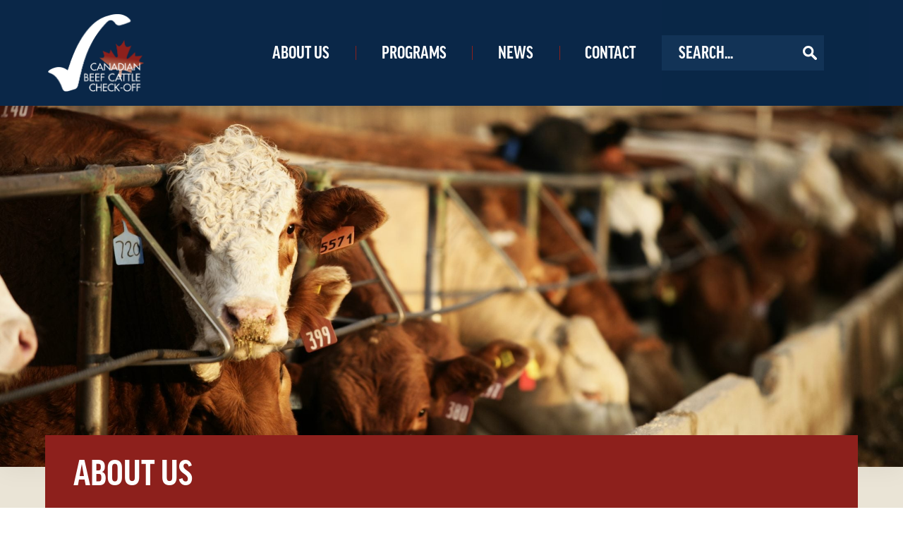

--- FILE ---
content_type: text/html; charset=UTF-8
request_url: https://www.cdnbeefcheckoff.ca/about-us/
body_size: 11169
content:

<!doctype html>
<html class="no-js" lang="en-US">
<head>
    <meta charset="UTF-8" />
        <title>
                            About Us - Canadian Beef Cattle Check-Off
                    </title>
    <meta name="description" content="Canadian Beef Cattle Check-Off">
    <meta http-equiv="Content-Type" content="text/html; charset=UTF-8" />
    <meta http-equiv="X-UA-Compatible" content="IE=edge">
    <meta name="viewport" content="width=device-width, initial-scale=1.0">

    <link rel="apple-touch-icon" sizes="180x180" href="/apple-touch-icon.png">
    <link rel="icon" type="image/png" sizes="32x32" href="/favicon-32x32.png">
    <link rel="icon" type="image/png" sizes="16x16" href="/favicon-16x16.png">
        <link rel="mask-icon" href="/safari-pinned-tab.svg" color="#0a2748">
    <meta name="msapplication-TileColor" content="#0a2748">
    <meta name="theme-color" content="#0a2748">

    

    <meta property="og:image" content="/app/uploads/2018/09/Cattle1-e1538170030565.jpg" />
    <meta property="og:type" content="website" />
    <meta property="og:title" content="About Us" />
    <meta property="og:url" content="https://www.cdnbeefcheckoff.ca/about-us/" />


    <title>About Us &#8211; Canadian Beef Cattle Check-Off</title>
<meta name='robots' content='max-image-preview:large' />
	<style>img:is([sizes="auto" i], [sizes^="auto," i]) { contain-intrinsic-size: 3000px 1500px }</style>
	<link rel="stylesheet" href="/wp/wp-includes/css/dist/block-library/style.min.css">
<style id='classic-theme-styles-inline-css' type='text/css'>
/*! This file is auto-generated */
.wp-block-button__link{color:#fff;background-color:#32373c;border-radius:9999px;box-shadow:none;text-decoration:none;padding:calc(.667em + 2px) calc(1.333em + 2px);font-size:1.125em}.wp-block-file__button{background:#32373c;color:#fff;text-decoration:none}
</style>
<link rel="stylesheet" href="/wp/wp-includes/css/dist/components/style.min.css">
<link rel="stylesheet" href="/wp/wp-includes/css/dist/preferences/style.min.css">
<link rel="stylesheet" href="/wp/wp-includes/css/dist/block-editor/style.min.css">
<link rel="stylesheet" href="/wp/wp-includes/css/dist/reusable-blocks/style.min.css">
<link rel="stylesheet" href="/wp/wp-includes/css/dist/patterns/style.min.css">
<link rel="stylesheet" href="/wp/wp-includes/css/dist/editor/style.min.css">
<link rel="stylesheet" href="/app/site/dist/blocks-a42b2320.css">
<style id='global-styles-inline-css' type='text/css'>
:root{--wp--preset--aspect-ratio--square: 1;--wp--preset--aspect-ratio--4-3: 4/3;--wp--preset--aspect-ratio--3-4: 3/4;--wp--preset--aspect-ratio--3-2: 3/2;--wp--preset--aspect-ratio--2-3: 2/3;--wp--preset--aspect-ratio--16-9: 16/9;--wp--preset--aspect-ratio--9-16: 9/16;--wp--preset--color--black: #000000;--wp--preset--color--cyan-bluish-gray: #abb8c3;--wp--preset--color--white: #ffffff;--wp--preset--color--pale-pink: #f78da7;--wp--preset--color--vivid-red: #cf2e2e;--wp--preset--color--luminous-vivid-orange: #ff6900;--wp--preset--color--luminous-vivid-amber: #fcb900;--wp--preset--color--light-green-cyan: #7bdcb5;--wp--preset--color--vivid-green-cyan: #00d084;--wp--preset--color--pale-cyan-blue: #8ed1fc;--wp--preset--color--vivid-cyan-blue: #0693e3;--wp--preset--color--vivid-purple: #9b51e0;--wp--preset--gradient--vivid-cyan-blue-to-vivid-purple: linear-gradient(135deg,rgba(6,147,227,1) 0%,rgb(155,81,224) 100%);--wp--preset--gradient--light-green-cyan-to-vivid-green-cyan: linear-gradient(135deg,rgb(122,220,180) 0%,rgb(0,208,130) 100%);--wp--preset--gradient--luminous-vivid-amber-to-luminous-vivid-orange: linear-gradient(135deg,rgba(252,185,0,1) 0%,rgba(255,105,0,1) 100%);--wp--preset--gradient--luminous-vivid-orange-to-vivid-red: linear-gradient(135deg,rgba(255,105,0,1) 0%,rgb(207,46,46) 100%);--wp--preset--gradient--very-light-gray-to-cyan-bluish-gray: linear-gradient(135deg,rgb(238,238,238) 0%,rgb(169,184,195) 100%);--wp--preset--gradient--cool-to-warm-spectrum: linear-gradient(135deg,rgb(74,234,220) 0%,rgb(151,120,209) 20%,rgb(207,42,186) 40%,rgb(238,44,130) 60%,rgb(251,105,98) 80%,rgb(254,248,76) 100%);--wp--preset--gradient--blush-light-purple: linear-gradient(135deg,rgb(255,206,236) 0%,rgb(152,150,240) 100%);--wp--preset--gradient--blush-bordeaux: linear-gradient(135deg,rgb(254,205,165) 0%,rgb(254,45,45) 50%,rgb(107,0,62) 100%);--wp--preset--gradient--luminous-dusk: linear-gradient(135deg,rgb(255,203,112) 0%,rgb(199,81,192) 50%,rgb(65,88,208) 100%);--wp--preset--gradient--pale-ocean: linear-gradient(135deg,rgb(255,245,203) 0%,rgb(182,227,212) 50%,rgb(51,167,181) 100%);--wp--preset--gradient--electric-grass: linear-gradient(135deg,rgb(202,248,128) 0%,rgb(113,206,126) 100%);--wp--preset--gradient--midnight: linear-gradient(135deg,rgb(2,3,129) 0%,rgb(40,116,252) 100%);--wp--preset--font-size--small: 13px;--wp--preset--font-size--medium: 20px;--wp--preset--font-size--large: 36px;--wp--preset--font-size--x-large: 42px;--wp--preset--spacing--20: 0.44rem;--wp--preset--spacing--30: 0.67rem;--wp--preset--spacing--40: 1rem;--wp--preset--spacing--50: 1.5rem;--wp--preset--spacing--60: 2.25rem;--wp--preset--spacing--70: 3.38rem;--wp--preset--spacing--80: 5.06rem;--wp--preset--shadow--natural: 6px 6px 9px rgba(0, 0, 0, 0.2);--wp--preset--shadow--deep: 12px 12px 50px rgba(0, 0, 0, 0.4);--wp--preset--shadow--sharp: 6px 6px 0px rgba(0, 0, 0, 0.2);--wp--preset--shadow--outlined: 6px 6px 0px -3px rgba(255, 255, 255, 1), 6px 6px rgba(0, 0, 0, 1);--wp--preset--shadow--crisp: 6px 6px 0px rgba(0, 0, 0, 1);}:where(.is-layout-flex){gap: 0.5em;}:where(.is-layout-grid){gap: 0.5em;}body .is-layout-flex{display: flex;}.is-layout-flex{flex-wrap: wrap;align-items: center;}.is-layout-flex > :is(*, div){margin: 0;}body .is-layout-grid{display: grid;}.is-layout-grid > :is(*, div){margin: 0;}:where(.wp-block-columns.is-layout-flex){gap: 2em;}:where(.wp-block-columns.is-layout-grid){gap: 2em;}:where(.wp-block-post-template.is-layout-flex){gap: 1.25em;}:where(.wp-block-post-template.is-layout-grid){gap: 1.25em;}.has-black-color{color: var(--wp--preset--color--black) !important;}.has-cyan-bluish-gray-color{color: var(--wp--preset--color--cyan-bluish-gray) !important;}.has-white-color{color: var(--wp--preset--color--white) !important;}.has-pale-pink-color{color: var(--wp--preset--color--pale-pink) !important;}.has-vivid-red-color{color: var(--wp--preset--color--vivid-red) !important;}.has-luminous-vivid-orange-color{color: var(--wp--preset--color--luminous-vivid-orange) !important;}.has-luminous-vivid-amber-color{color: var(--wp--preset--color--luminous-vivid-amber) !important;}.has-light-green-cyan-color{color: var(--wp--preset--color--light-green-cyan) !important;}.has-vivid-green-cyan-color{color: var(--wp--preset--color--vivid-green-cyan) !important;}.has-pale-cyan-blue-color{color: var(--wp--preset--color--pale-cyan-blue) !important;}.has-vivid-cyan-blue-color{color: var(--wp--preset--color--vivid-cyan-blue) !important;}.has-vivid-purple-color{color: var(--wp--preset--color--vivid-purple) !important;}.has-black-background-color{background-color: var(--wp--preset--color--black) !important;}.has-cyan-bluish-gray-background-color{background-color: var(--wp--preset--color--cyan-bluish-gray) !important;}.has-white-background-color{background-color: var(--wp--preset--color--white) !important;}.has-pale-pink-background-color{background-color: var(--wp--preset--color--pale-pink) !important;}.has-vivid-red-background-color{background-color: var(--wp--preset--color--vivid-red) !important;}.has-luminous-vivid-orange-background-color{background-color: var(--wp--preset--color--luminous-vivid-orange) !important;}.has-luminous-vivid-amber-background-color{background-color: var(--wp--preset--color--luminous-vivid-amber) !important;}.has-light-green-cyan-background-color{background-color: var(--wp--preset--color--light-green-cyan) !important;}.has-vivid-green-cyan-background-color{background-color: var(--wp--preset--color--vivid-green-cyan) !important;}.has-pale-cyan-blue-background-color{background-color: var(--wp--preset--color--pale-cyan-blue) !important;}.has-vivid-cyan-blue-background-color{background-color: var(--wp--preset--color--vivid-cyan-blue) !important;}.has-vivid-purple-background-color{background-color: var(--wp--preset--color--vivid-purple) !important;}.has-black-border-color{border-color: var(--wp--preset--color--black) !important;}.has-cyan-bluish-gray-border-color{border-color: var(--wp--preset--color--cyan-bluish-gray) !important;}.has-white-border-color{border-color: var(--wp--preset--color--white) !important;}.has-pale-pink-border-color{border-color: var(--wp--preset--color--pale-pink) !important;}.has-vivid-red-border-color{border-color: var(--wp--preset--color--vivid-red) !important;}.has-luminous-vivid-orange-border-color{border-color: var(--wp--preset--color--luminous-vivid-orange) !important;}.has-luminous-vivid-amber-border-color{border-color: var(--wp--preset--color--luminous-vivid-amber) !important;}.has-light-green-cyan-border-color{border-color: var(--wp--preset--color--light-green-cyan) !important;}.has-vivid-green-cyan-border-color{border-color: var(--wp--preset--color--vivid-green-cyan) !important;}.has-pale-cyan-blue-border-color{border-color: var(--wp--preset--color--pale-cyan-blue) !important;}.has-vivid-cyan-blue-border-color{border-color: var(--wp--preset--color--vivid-cyan-blue) !important;}.has-vivid-purple-border-color{border-color: var(--wp--preset--color--vivid-purple) !important;}.has-vivid-cyan-blue-to-vivid-purple-gradient-background{background: var(--wp--preset--gradient--vivid-cyan-blue-to-vivid-purple) !important;}.has-light-green-cyan-to-vivid-green-cyan-gradient-background{background: var(--wp--preset--gradient--light-green-cyan-to-vivid-green-cyan) !important;}.has-luminous-vivid-amber-to-luminous-vivid-orange-gradient-background{background: var(--wp--preset--gradient--luminous-vivid-amber-to-luminous-vivid-orange) !important;}.has-luminous-vivid-orange-to-vivid-red-gradient-background{background: var(--wp--preset--gradient--luminous-vivid-orange-to-vivid-red) !important;}.has-very-light-gray-to-cyan-bluish-gray-gradient-background{background: var(--wp--preset--gradient--very-light-gray-to-cyan-bluish-gray) !important;}.has-cool-to-warm-spectrum-gradient-background{background: var(--wp--preset--gradient--cool-to-warm-spectrum) !important;}.has-blush-light-purple-gradient-background{background: var(--wp--preset--gradient--blush-light-purple) !important;}.has-blush-bordeaux-gradient-background{background: var(--wp--preset--gradient--blush-bordeaux) !important;}.has-luminous-dusk-gradient-background{background: var(--wp--preset--gradient--luminous-dusk) !important;}.has-pale-ocean-gradient-background{background: var(--wp--preset--gradient--pale-ocean) !important;}.has-electric-grass-gradient-background{background: var(--wp--preset--gradient--electric-grass) !important;}.has-midnight-gradient-background{background: var(--wp--preset--gradient--midnight) !important;}.has-small-font-size{font-size: var(--wp--preset--font-size--small) !important;}.has-medium-font-size{font-size: var(--wp--preset--font-size--medium) !important;}.has-large-font-size{font-size: var(--wp--preset--font-size--large) !important;}.has-x-large-font-size{font-size: var(--wp--preset--font-size--x-large) !important;}
:where(.wp-block-post-template.is-layout-flex){gap: 1.25em;}:where(.wp-block-post-template.is-layout-grid){gap: 1.25em;}
:where(.wp-block-columns.is-layout-flex){gap: 2em;}:where(.wp-block-columns.is-layout-grid){gap: 2em;}
:root :where(.wp-block-pullquote){font-size: 1.5em;line-height: 1.6;}
</style>
<link rel="stylesheet" href="/app/site/themes/theme/css/bbpress.min.css">
<link rel="stylesheet" href="/app/plugins/contact-form-7/includes/css/styles.css">
<link rel="stylesheet" href="/app/plugins/torro-forms/assets/dist/css/frontend.min.css">
<link rel="stylesheet" href="https://use.typekit.net/avr4min.css">
<link rel="stylesheet" href="/app/plugins/gd-bbpress-attachments/css/front.min.css">
<link rel="stylesheet" href="/app/site/dist/head-e24265ba.css">
<style id='block-visibility-screen-size-styles-inline-css' type='text/css'>
/* Large screens (desktops, 992px and up) */
@media ( min-width: 992px ) {
	.block-visibility-hide-large-screen {
		display: none !important;
	}
}

/* Medium screens (tablets, between 768px and 992px) */
@media ( min-width: 768px ) and ( max-width: 991.98px ) {
	.block-visibility-hide-medium-screen {
		display: none !important;
	}
}

/* Small screens (mobile devices, less than 768px) */
@media ( max-width: 767.98px ) {
	.block-visibility-hide-small-screen {
		display: none !important;
	}
}
</style>
<script type="text/javascript" src="/wp/wp-includes/js/jquery/jquery.min.js" id="jquery-core-js"></script>
<script type="text/javascript" src="/wp/wp-includes/js/jquery/jquery-migrate.min.js" id="jquery-migrate-js"></script>
<script type="text/javascript" src="/app/site/dist/head-e24265ba.js" id="nf-head-js-js"></script>
<link rel="canonical" href="https://www.cdnbeefcheckoff.ca/about-us/" />
<!-- Stream WordPress user activity plugin v3.10.0 -->
<link rel="icon" href="/app/uploads/2018/07/cropped-gGhZiJkg-32x32.png" sizes="32x32" />
<link rel="icon" href="/app/uploads/2018/07/cropped-gGhZiJkg-192x192.png" sizes="192x192" />
<link rel="apple-touch-icon" href="/app/uploads/2018/07/cropped-gGhZiJkg-180x180.png" />
<meta name="msapplication-TileImage" content="/app/uploads/2018/07/cropped-gGhZiJkg-270x270.png" />

			</head>

	<body class="wp-singular page page-id-71 page-parent wp-theme-theme about-us">
		<header class="site-header" >
							<div class="wrapper">
          <div class="nav-logo">
            <a href="#" class="nav-opener"><div><span></span></div></a>
            <a href="https://www.cdnbeefcheckoff.ca" rel="home" class="logo">
              <img src="/app/site/assets/img/checkoff.png" class="logo" alt="Canadian Beef Cattle Check-Off" itemprop="logo" />
            </a>
            <a class="nav-search" href="#"><div>
              <svg xmlns="http://www.w3.org/2000/svg" xmlns:xlink="http://www.w3.org/1999/xlink" width="40px" height="40px"><path fill-rule="evenodd" fill="rgb(255, 255, 255)" d="M23.276,28.666 C22.380,29.193 21.456,29.629 20.487,29.967 C18.338,30.714 16.131,30.987 13.867,30.760 C10.362,30.410 7.309,29.039 4.752,26.605 C2.371,24.339 0.841,21.578 0.277,18.336 C-0.647,13.027 0.735,8.374 4.492,4.505 C6.886,2.040 9.843,0.597 13.248,0.150 C17.691,-0.432 21.693,0.671 25.169,3.520 C27.922,5.776 29.671,8.686 30.396,12.176 C31.216,16.122 30.600,19.854 28.568,23.340 C28.485,23.483 28.500,23.557 28.616,23.670 C30.815,25.800 33.010,27.936 35.206,30.069 C36.418,31.248 37.638,32.418 38.840,33.606 C39.905,34.659 40.246,35.937 39.820,37.365 C39.399,38.778 38.425,39.662 36.969,39.933 C35.799,40.151 34.747,39.829 33.891,39.002 C31.663,36.852 29.454,34.681 27.237,32.519 C25.943,31.257 24.648,29.995 23.353,28.733 C23.334,28.714 23.312,28.697 23.276,28.666 ZM24.580,15.414 C24.588,10.274 20.292,6.105 15.249,6.170 C10.263,6.234 6.037,10.463 6.159,15.634 C6.275,20.579 10.439,24.734 15.530,24.647 C20.459,24.563 24.582,20.450 24.580,15.414 Z"/></svg>
            </div></a>
          </div>
					<nav id="nav-main" class="nav-main" role="navigation">
							<ul>
			<li class=" menu-item menu-item-type-post_type menu-item-object-page current-menu-item page_item page-item-71 current_page_item current-menu-ancestor current-menu-parent current_page_parent current_page_ancestor menu-item-2345 menu-item-has-children">
      <a target="" href="https://www.cdnbeefcheckoff.ca/about-us/"><span>About Us</span><svg xmlns="http://www.w3.org/2000/svg" xmlns:xlink="http://www.w3.org/1999/xlink"> <path fill-rule="evenodd"  d="M-0.007,11.999 L21.296,11.999 L13.238,19.996 L18.934,19.996 L29.007,10.000 L18.934,0.004 L13.238,0.004 L21.296,8.001 L-0.007,8.001 L-0.007,11.999 Z"/></svg></a>
				<ul>
			<li class=" menu-item menu-item-type-custom menu-item-object-custom current-menu-item menu-item-2347">
      <a target="" href="/about-us/"><span>Overview</span><svg xmlns="http://www.w3.org/2000/svg" xmlns:xlink="http://www.w3.org/1999/xlink"> <path fill-rule="evenodd"  d="M-0.007,11.999 L21.296,11.999 L13.238,19.996 L18.934,19.996 L29.007,10.000 L18.934,0.004 L13.238,0.004 L21.296,8.001 L-0.007,8.001 L-0.007,11.999 Z"/></svg></a>
					</li>
			<li class=" menu-item menu-item-type-post_type menu-item-object-page menu-item-2352">
      <a target="" href="https://www.cdnbeefcheckoff.ca/about-us/annual-reports-business-plans/"><span>Annual Reports &#038; Business Plans</span><svg xmlns="http://www.w3.org/2000/svg" xmlns:xlink="http://www.w3.org/1999/xlink"> <path fill-rule="evenodd"  d="M-0.007,11.999 L21.296,11.999 L13.238,19.996 L18.934,19.996 L29.007,10.000 L18.934,0.004 L13.238,0.004 L21.296,8.001 L-0.007,8.001 L-0.007,11.999 Z"/></svg></a>
					</li>
			<li class=" menu-item menu-item-type-post_type menu-item-object-page menu-item-2353">
      <a target="" href="https://www.cdnbeefcheckoff.ca/about-us/current-rates/"><span>Current Rates</span><svg xmlns="http://www.w3.org/2000/svg" xmlns:xlink="http://www.w3.org/1999/xlink"> <path fill-rule="evenodd"  d="M-0.007,11.999 L21.296,11.999 L13.238,19.996 L18.934,19.996 L29.007,10.000 L18.934,0.004 L13.238,0.004 L21.296,8.001 L-0.007,8.001 L-0.007,11.999 Z"/></svg></a>
					</li>
			<li class=" menu-item menu-item-type-post_type menu-item-object-page menu-item-2354">
      <a target="" href="https://www.cdnbeefcheckoff.ca/about-us/regulatory-framework/"><span>Regulatory Framework</span><svg xmlns="http://www.w3.org/2000/svg" xmlns:xlink="http://www.w3.org/1999/xlink"> <path fill-rule="evenodd"  d="M-0.007,11.999 L21.296,11.999 L13.238,19.996 L18.934,19.996 L29.007,10.000 L18.934,0.004 L13.238,0.004 L21.296,8.001 L-0.007,8.001 L-0.007,11.999 Z"/></svg></a>
					</li>
			<li class=" menu-item menu-item-type-post_type menu-item-object-page menu-item-2355">
      <a target="" href="https://www.cdnbeefcheckoff.ca/about-us/board-staff/"><span>Board &#038; Staff</span><svg xmlns="http://www.w3.org/2000/svg" xmlns:xlink="http://www.w3.org/1999/xlink"> <path fill-rule="evenodd"  d="M-0.007,11.999 L21.296,11.999 L13.238,19.996 L18.934,19.996 L29.007,10.000 L18.934,0.004 L13.238,0.004 L21.296,8.001 L-0.007,8.001 L-0.007,11.999 Z"/></svg></a>
					</li>
		</ul>
		</li>
			<li class=" menu-item menu-item-type-post_type menu-item-object-page menu-item-2346 menu-item-has-children">
      <a target="" href="https://www.cdnbeefcheckoff.ca/programs/"><span>Programs</span><svg xmlns="http://www.w3.org/2000/svg" xmlns:xlink="http://www.w3.org/1999/xlink"> <path fill-rule="evenodd"  d="M-0.007,11.999 L21.296,11.999 L13.238,19.996 L18.934,19.996 L29.007,10.000 L18.934,0.004 L13.238,0.004 L21.296,8.001 L-0.007,8.001 L-0.007,11.999 Z"/></svg></a>
				<ul>
			<li class=" menu-item menu-item-type-custom menu-item-object-custom menu-item-2348">
      <a target="" href="/programs/"><span>Funded Programs</span><svg xmlns="http://www.w3.org/2000/svg" xmlns:xlink="http://www.w3.org/1999/xlink"> <path fill-rule="evenodd"  d="M-0.007,11.999 L21.296,11.999 L13.238,19.996 L18.934,19.996 L29.007,10.000 L18.934,0.004 L13.238,0.004 L21.296,8.001 L-0.007,8.001 L-0.007,11.999 Z"/></svg></a>
					</li>
			<li class=" menu-item menu-item-type-post_type menu-item-object-page menu-item-2964">
      <a target="" href="https://www.cdnbeefcheckoff.ca/value/"><span>The Value of Check-Off</span><svg xmlns="http://www.w3.org/2000/svg" xmlns:xlink="http://www.w3.org/1999/xlink"> <path fill-rule="evenodd"  d="M-0.007,11.999 L21.296,11.999 L13.238,19.996 L18.934,19.996 L29.007,10.000 L18.934,0.004 L13.238,0.004 L21.296,8.001 L-0.007,8.001 L-0.007,11.999 Z"/></svg></a>
					</li>
			<li class=" menu-item menu-item-type-post_type menu-item-object-page menu-item-2361">
      <a target="" href="https://www.cdnbeefcheckoff.ca/import-levy/"><span>Import Levy</span><svg xmlns="http://www.w3.org/2000/svg" xmlns:xlink="http://www.w3.org/1999/xlink"> <path fill-rule="evenodd"  d="M-0.007,11.999 L21.296,11.999 L13.238,19.996 L18.934,19.996 L29.007,10.000 L18.934,0.004 L13.238,0.004 L21.296,8.001 L-0.007,8.001 L-0.007,11.999 Z"/></svg></a>
					</li>
			<li class=" menu-item menu-item-type-post_type menu-item-object-page menu-item-3579">
      <a target="" href="https://www.cdnbeefcheckoff.ca/import-value/"><span>Value of the Import Levy</span><svg xmlns="http://www.w3.org/2000/svg" xmlns:xlink="http://www.w3.org/1999/xlink"> <path fill-rule="evenodd"  d="M-0.007,11.999 L21.296,11.999 L13.238,19.996 L18.934,19.996 L29.007,10.000 L18.934,0.004 L13.238,0.004 L21.296,8.001 L-0.007,8.001 L-0.007,11.999 Z"/></svg></a>
					</li>
			<li class=" menu-item menu-item-type-post_type menu-item-object-page menu-item-2358">
      <a target="" href="https://www.cdnbeefcheckoff.ca/programs/allocations/"><span>Allocations</span><svg xmlns="http://www.w3.org/2000/svg" xmlns:xlink="http://www.w3.org/1999/xlink"> <path fill-rule="evenodd"  d="M-0.007,11.999 L21.296,11.999 L13.238,19.996 L18.934,19.996 L29.007,10.000 L18.934,0.004 L13.238,0.004 L21.296,8.001 L-0.007,8.001 L-0.007,11.999 Z"/></svg></a>
					</li>
			<li class=" menu-item menu-item-type-post_type menu-item-object-page menu-item-3580">
      <a target="" href="https://www.cdnbeefcheckoff.ca/scholarship/"><span>Scholarship</span><svg xmlns="http://www.w3.org/2000/svg" xmlns:xlink="http://www.w3.org/1999/xlink"> <path fill-rule="evenodd"  d="M-0.007,11.999 L21.296,11.999 L13.238,19.996 L18.934,19.996 L29.007,10.000 L18.934,0.004 L13.238,0.004 L21.296,8.001 L-0.007,8.001 L-0.007,11.999 Z"/></svg></a>
					</li>
		</ul>
		</li>
			<li class=" menu-item menu-item-type-post_type menu-item-object-page menu-item-2351 menu-item-has-children">
      <a target="" href="https://www.cdnbeefcheckoff.ca/news/"><span>News</span><svg xmlns="http://www.w3.org/2000/svg" xmlns:xlink="http://www.w3.org/1999/xlink"> <path fill-rule="evenodd"  d="M-0.007,11.999 L21.296,11.999 L13.238,19.996 L18.934,19.996 L29.007,10.000 L18.934,0.004 L13.238,0.004 L21.296,8.001 L-0.007,8.001 L-0.007,11.999 Z"/></svg></a>
				<ul>
			<li class=" menu-item menu-item-type-custom menu-item-object-custom menu-item-2349">
      <a target="" href="/news/"><span>Latest News</span><svg xmlns="http://www.w3.org/2000/svg" xmlns:xlink="http://www.w3.org/1999/xlink"> <path fill-rule="evenodd"  d="M-0.007,11.999 L21.296,11.999 L13.238,19.996 L18.934,19.996 L29.007,10.000 L18.934,0.004 L13.238,0.004 L21.296,8.001 L-0.007,8.001 L-0.007,11.999 Z"/></svg></a>
					</li>
			<li class=" menu-item menu-item-type-post_type menu-item-object-page menu-item-2356">
      <a target="" href="https://www.cdnbeefcheckoff.ca/agm/"><span>Annual General Meeting</span><svg xmlns="http://www.w3.org/2000/svg" xmlns:xlink="http://www.w3.org/1999/xlink"> <path fill-rule="evenodd"  d="M-0.007,11.999 L21.296,11.999 L13.238,19.996 L18.934,19.996 L29.007,10.000 L18.934,0.004 L13.238,0.004 L21.296,8.001 L-0.007,8.001 L-0.007,11.999 Z"/></svg></a>
					</li>
			<li class=" menu-item menu-item-type-post_type menu-item-object-page menu-item-2357">
      <a target="" href="https://www.cdnbeefcheckoff.ca/news/media-enquiries/"><span>Media Enquiries</span><svg xmlns="http://www.w3.org/2000/svg" xmlns:xlink="http://www.w3.org/1999/xlink"> <path fill-rule="evenodd"  d="M-0.007,11.999 L21.296,11.999 L13.238,19.996 L18.934,19.996 L29.007,10.000 L18.934,0.004 L13.238,0.004 L21.296,8.001 L-0.007,8.001 L-0.007,11.999 Z"/></svg></a>
					</li>
			<li class=" menu-item menu-item-type-post_type menu-item-object-page menu-item-2360">
      <a target="" href="https://www.cdnbeefcheckoff.ca/news/gatepost/"><span>The Gatepost Archives</span><svg xmlns="http://www.w3.org/2000/svg" xmlns:xlink="http://www.w3.org/1999/xlink"> <path fill-rule="evenodd"  d="M-0.007,11.999 L21.296,11.999 L13.238,19.996 L18.934,19.996 L29.007,10.000 L18.934,0.004 L13.238,0.004 L21.296,8.001 L-0.007,8.001 L-0.007,11.999 Z"/></svg></a>
					</li>
			<li class=" menu-item menu-item-type-post_type menu-item-object-page menu-item-2362">
      <a target="" href="https://www.cdnbeefcheckoff.ca/news/subscribe/"><span>Subscribe</span><svg xmlns="http://www.w3.org/2000/svg" xmlns:xlink="http://www.w3.org/1999/xlink"> <path fill-rule="evenodd"  d="M-0.007,11.999 L21.296,11.999 L13.238,19.996 L18.934,19.996 L29.007,10.000 L18.934,0.004 L13.238,0.004 L21.296,8.001 L-0.007,8.001 L-0.007,11.999 Z"/></svg></a>
					</li>
		</ul>
		</li>
			<li class=" menu-item menu-item-type-post_type menu-item-object-page menu-item-2350">
      <a target="" href="https://www.cdnbeefcheckoff.ca/contact/"><span>Contact</span><svg xmlns="http://www.w3.org/2000/svg" xmlns:xlink="http://www.w3.org/1999/xlink"> <path fill-rule="evenodd"  d="M-0.007,11.999 L21.296,11.999 L13.238,19.996 L18.934,19.996 L29.007,10.000 L18.934,0.004 L13.238,0.004 L21.296,8.001 L-0.007,8.001 L-0.007,11.999 Z"/></svg></a>
					</li>
		</ul>
					</nav><!-- #nav -->
          <form class="nav-search" action="/">
            <div>
              <input name="s" placeholder="Search...">
              <svg xmlns="http://www.w3.org/2000/svg" xmlns:xlink="http://www.w3.org/1999/xlink" width="40px" height="40px"><path fill-rule="evenodd" fill="rgb(255, 255, 255)" d="M23.276,28.666 C22.380,29.193 21.456,29.629 20.487,29.967 C18.338,30.714 16.131,30.987 13.867,30.760 C10.362,30.410 7.309,29.039 4.752,26.605 C2.371,24.339 0.841,21.578 0.277,18.336 C-0.647,13.027 0.735,8.374 4.492,4.505 C6.886,2.040 9.843,0.597 13.248,0.150 C17.691,-0.432 21.693,0.671 25.169,3.520 C27.922,5.776 29.671,8.686 30.396,12.176 C31.216,16.122 30.600,19.854 28.568,23.340 C28.485,23.483 28.500,23.557 28.616,23.670 C30.815,25.800 33.010,27.936 35.206,30.069 C36.418,31.248 37.638,32.418 38.840,33.606 C39.905,34.659 40.246,35.937 39.820,37.365 C39.399,38.778 38.425,39.662 36.969,39.933 C35.799,40.151 34.747,39.829 33.891,39.002 C31.663,36.852 29.454,34.681 27.237,32.519 C25.943,31.257 24.648,29.995 23.353,28.733 C23.334,28.714 23.312,28.697 23.276,28.666 ZM24.580,15.414 C24.588,10.274 20.292,6.105 15.249,6.170 C10.263,6.234 6.037,10.463 6.159,15.634 C6.275,20.579 10.439,24.734 15.530,24.647 C20.459,24.563 24.582,20.450 24.580,15.414 Z"/></svg>
            </div>
          </form>
				</div>
					</header>

		
  <section id="content" role="main" class="content-wrapper">
    <div class="banner-wrapper ">

                      <div class="page-banner" style="background-image:url(/app/uploads/2018/09/Cattle1-e1538170030565.jpg)"></div>
          </div>

    <div class="wrapper ">
    <article class="post-type-page" id="post-71">
        <section class="article-content">
            <h1 class="article-title">About Us</h1>
            <div class="article-body">
                
<p>The Canadian Beef Check-Off Agency administers the Canadian Beef Cattle Check-Off; a mandatory levy collected on cattle sales throughout Canada to fund research and marketing activities on behalf of the entire industry. It is collected from cattle producers when they market their cattle by provincial organizations, using their existing collection systems involving auction markets, order buyers, brand inspectors and others who handle cattle sales.</p>



<p>The goal of the Canadian Beef Cattle Check-Off is twofold – to increase sales of domestic and export beef and to find better and more efficient methods of producing beef and beef cattle. The Canadian Beef Cattle Check-Off generates $19.4 million* annually on average, and is a critical source of revenue to fund initiatives that will advance the industry and build strong markets for Canadian cattle and beef.</p><div style="position: absolute; left: -11017px"><p>If you enjoy high-stakes gambling and casino betting, try the Wanted Dead or a Wild game. This captivating slot offers exciting spins with wild symbols, multipliers, and bonus rounds that boost your winnings. <a href="https://wanteddeadorwildgame.com">play wanted dead or a wild</a> to chase big rewards in a Wild West adventure filled with action and potential jackpots.</p></div>



<p>The Canadian Beef Cattle Check-Off provides industry funding for the&nbsp;<a href="http://beefresearch.ca/">Beef Cattle Research Council</a>&nbsp;responsible for the industry’s national research program,&nbsp;<a href="http://www.canadabeef.ca/">Canada Beef</a>&nbsp;for market development and promotion, and for public and stakeholder engagement, administered by the&nbsp;<a href="http://www.cattle.ca/">Canadian Cattle Association (CCA)</a>&nbsp;in partnership with&nbsp;<a href="http://www.canadabeef.ca/">Canada Beef</a>&nbsp;and under the oversight of the Canadian Beef Advisors.</p>



<p>While the Canadian Beef Cattle Check-Off provides the core industry funding for research and marketing programs, it does not fully cover the costs of all programs and activities. Supplementary funding is available through government programs, and is obtained by leveraging the Canadian Beef Cattle Check-Off through the investments into research, market development and promotion.</p>



<p>The Canadian Beef Check-Off Agency also collects an Import Levy, equal to the domestic check-off amount per head or equivalent, on beef cattle, beef and beef and beef products. Import levy dollars are invested into generic beef programs, like&nbsp;<a href="http://www.thinkbeef.ca/">#ThinkBeef</a>&nbsp;that do not bear the Canadian Beef Brandmark, such as culinary skills, and health and wellness.</p>



<p>The Canadian Beef Cattle Check-Off is managed and administered by the Canadian Beef Check-Off Agency, which is the operating name of the Canadian Beef Cattle Research, Market Development and Promotion Agency.</p>



<p>The Agency is required to submit an annual business plan to the&nbsp;<a href="http://fpcc-cpac.gc.ca/index.php/en-GB/">Farm Products Council of Canada</a>&nbsp;on all activities which will receive check-off support. This plan includes a high level overview of the work the Agency will conduct, as well as the work of each of the service providers who provide research programs, market development and promotion, and public and stakeholder engagement programs.</p>



<p>Looking for some takeaway information? Check out or download our brochure:</p>



<figure class="wp-block-image size-full is-resized"><a href="https://www.cdnbeefcheckoff.ca/app/uploads/2024/08/2024-09-01-Agency-Brochure.pdf"><img loading="lazy" decoding="async" width="628" height="720" src="/app/uploads/2024/02/Brochure.png" alt="" class="wp-image-3261" style="width:200px;height:undefinedpx" srcset="/app/uploads/2024/02/Brochure.png 628w, /app/uploads/2024/02/Brochure-262x300.png 262w" sizes="auto, (max-width: 628px) 100vw, 628px" /></a></figure>



<p><a href="https://www.cdnbeefcheckoff.ca/app/uploads/2024/08/2024-09-01-Agency-Brochure.pdf">Understanding Your Check-Off (September 2024)</a></p>



<p>*&nbsp;<em>5 year average</em> <em>(2020-2024)</em></p>

                <div class="clear"></div>
                                <div class="clear"></div>
            </div>
        </section>
      </article>

          </div>
  </section>



    <script>(function() {
	window.mc4wp = window.mc4wp || {
		listeners: [],
		forms: {
			on: function(evt, cb) {
				window.mc4wp.listeners.push(
					{
						event   : evt,
						callback: cb
					}
				);
			}
		}
	}
})();
</script><!-- Mailchimp for WordPress v4.10.7 - https://wordpress.org/plugins/mailchimp-for-wp/ --><form id="mc4wp-form-1" class="mc4wp-form mc4wp-form-776" method="post" data-id="776" data-name="The GatePost" ><div class="mc4wp-form-fields"><div class="newsletter">
  <div class="wrapper">

      <h2>Join us!</h2>
      <p>Sign up for The GatePost, our monthly newsletter.</p>
    
    <div class="inputs">
      <input class="newsletter-input" type="text" name="FNAME" placeholder="FIRST NAME..." required />
      <input class="newsletter-input" type="text" name="LNAME" placeholder="LAST NAME..." required />
      <input class="newsletter-input" type="email" name="EMAIL" placeholder="EMAIL ADDRESS..." required />
      <a class="newsletter-input btn newsletter"><input type="image" src="/app/site/assets/img/blank.gif" value="Submit" />Sign Up!<svg xmlns="http://www.w3.org/2000/svg" xmlns:xlink="http://www.w3.org/1999/xlink" width="29px" height="20px"> <path fill-rule="evenodd" fill="rgb(235, 229, 215)" d="M-0.007,11.999 L21.296,11.999 L13.238,19.996 L18.934,19.996 L29.007,10.000 L18.934,0.004 L13.238,0.004 L21.296,8.001 L-0.007,8.001 L-0.007,11.999 Z"></path></svg></a>    
    </div>

   </div>
</div></div><label style="display: none !important;">Leave this field empty if you're human: <input type="text" name="_mc4wp_honeypot" value="" tabindex="-1" autocomplete="off" /></label><input type="hidden" name="_mc4wp_timestamp" value="1768869935" /><input type="hidden" name="_mc4wp_form_id" value="776" /><input type="hidden" name="_mc4wp_form_element_id" value="mc4wp-form-1" /><div class="mc4wp-response"></div></form><!-- / Mailchimp for WordPress Plugin -->
					<footer class="site-footer">
				<div class="wrapper">
					<div class="social-media">
  <a href="https://www.facebook.com/cdnbeefcheckoff">
    <svg xmlns="http://www.w3.org/2000/svg" xmlns:xlink="http://www.w3.org/1999/xlink" width="50px" height="50px"><path fill-rule="evenodd"  fill="rgb(255, 255, 255)" d="M24.797,0.006 C11.106,0.006 0.006,11.045 0.006,24.657 C0.006,38.271 11.106,49.306 24.797,49.306 C38.489,49.306 49.588,38.271 49.588,24.657 C49.588,11.045 38.489,0.006 24.797,0.006 ZM31.360,24.553 L27.067,24.553 C27.067,31.375 27.067,39.777 27.067,39.777 L20.703,39.777 C20.703,39.777 20.703,31.461 20.703,24.553 L17.678,24.553 L17.678,19.179 L20.703,19.179 L20.703,15.696 C20.703,13.203 21.894,9.313 27.125,9.313 L31.837,9.330 L31.837,14.551 C31.837,14.551 28.972,14.551 28.415,14.551 C27.858,14.551 27.067,14.828 27.067,16.013 L27.067,19.179 L31.917,19.179 L31.360,24.553 Z"/></svg>
  </a>
  <a href="https://www.twitter.com/cdnbeefcheckoff">
    <svg xmlns="http://www.w3.org/2000/svg" xmlns:xlink="http://www.w3.org/1999/xlink" width="50px" height="50px"><path fill-rule="evenodd"  fill="rgb(255, 255, 255)" d="M24.937,0.006 C11.246,0.006 0.145,11.045 0.145,24.657 C0.145,38.271 11.246,49.306 24.937,49.306 C38.629,49.306 49.727,38.271 49.727,24.657 C49.727,11.045 38.629,0.006 24.937,0.006 ZM37.427,19.687 C37.439,19.954 37.444,20.222 37.444,20.490 C37.444,28.700 31.160,38.166 19.668,38.166 C16.140,38.166 12.856,37.138 10.090,35.376 C10.579,35.432 11.076,35.461 11.580,35.461 C14.508,35.461 17.202,34.468 19.340,32.802 C16.606,32.752 14.299,30.956 13.504,28.488 C13.885,28.562 14.276,28.600 14.680,28.600 C15.250,28.600 15.802,28.524 16.326,28.382 C13.467,27.811 11.313,25.299 11.313,22.291 C11.313,22.264 11.313,22.239 11.314,22.212 C12.156,22.677 13.120,22.957 14.144,22.990 C12.468,21.874 11.364,19.974 11.364,17.819 C11.364,16.680 11.673,15.612 12.210,14.695 C15.292,18.454 19.896,20.927 25.089,21.186 C24.982,20.731 24.927,20.257 24.927,19.770 C24.927,16.340 27.725,13.558 31.175,13.558 C32.972,13.558 34.596,14.313 35.735,15.519 C37.159,15.242 38.496,14.724 39.703,14.012 C39.236,15.464 38.245,16.681 36.955,17.449 C38.220,17.299 39.424,16.964 40.544,16.471 C39.707,17.716 38.647,18.811 37.427,19.687 Z"/></svg>
  </a>
  <a href="https://www.instagram.com/cdnbeefcheckoff">
    <svg xmlns="http://www.w3.org/2000/svg" xmlns:xlink="http://www.w3.org/1999/xlink" width="50px" height="50px"><path fill-rule="evenodd"  fill="rgb(255, 255, 255)" d="M25.076,49.964 C11.384,49.964 0.284,38.927 0.284,25.313 C0.284,11.699 11.384,0.664 25.076,0.664 C38.766,0.664 49.866,11.699 49.866,25.313 C49.866,38.927 38.766,49.964 25.076,49.964 ZM38.874,20.169 C38.874,15.433 35.012,11.594 30.249,11.594 L19.901,11.594 C15.139,11.594 11.277,15.433 11.277,20.169 L11.277,30.459 C11.277,35.194 15.139,39.034 19.901,39.034 L30.249,39.034 C35.012,39.034 38.874,35.194 38.874,30.459 L38.874,20.169 ZM30.249,36.461 L19.901,36.461 C16.572,36.461 13.864,33.768 13.864,30.459 L13.864,20.169 C13.864,16.859 16.572,14.166 19.901,14.166 L30.249,14.166 C33.578,14.166 36.286,16.859 36.286,20.169 L36.286,30.459 C36.286,33.768 33.578,36.461 30.249,36.461 ZM25.075,18.454 C21.265,18.454 18.176,21.525 18.176,25.314 C18.176,29.102 21.265,32.174 25.075,32.174 C28.885,32.174 31.974,29.102 31.974,25.314 C31.974,21.525 28.885,18.454 25.075,18.454 ZM32.492,17.025 C31.984,17.025 31.572,17.434 31.572,17.939 C31.572,18.444 31.984,18.853 32.492,18.853 C32.999,18.853 33.411,18.444 33.411,17.939 C33.411,17.434 32.999,17.025 32.492,17.025 ZM25.075,29.601 C22.698,29.601 20.763,27.677 20.763,25.314 C20.763,22.949 22.698,21.026 25.075,21.026 C27.452,21.026 29.387,22.949 29.387,25.314 C29.387,27.677 27.452,29.601 25.075,29.601 Z"/></svg>
  </a>
  <a href="https://www.youtube.com/channel/UCmdu_tvZ6VUNsVCKuBYM0bQ">
    <svg xmlns="http://www.w3.org/2000/svg" xmlns:xlink="http://www.w3.org/1999/xlink" width="50px" height="50px"><path fill-rule="evenodd"  fill="rgb(255, 255, 255)" d="M25.214,49.994 C11.522,49.994 0.422,38.953 0.422,25.328 C0.422,11.706 11.522,0.663 25.214,0.663 C38.905,0.663 50.005,11.706 50.005,25.328 C50.005,38.953 38.905,49.994 25.214,49.994 ZM20.663,9.846 L19.456,14.416 L19.333,14.416 L18.066,9.846 L16.102,9.846 L18.424,16.750 L18.424,21.283 L20.375,21.283 L20.375,16.539 L22.645,9.846 L20.663,9.846 ZM27.814,14.825 C27.814,14.179 27.585,13.651 27.130,13.244 C26.670,12.837 26.083,12.632 25.365,12.632 C24.579,12.632 23.951,12.827 23.484,13.211 C23.018,13.602 22.785,14.123 22.785,14.774 L22.785,19.149 C22.785,19.864 23.013,20.436 23.468,20.862 C23.922,21.283 24.529,21.494 25.287,21.494 C26.074,21.494 26.692,21.289 27.143,20.880 C27.589,20.471 27.814,19.905 27.814,19.182 L27.814,14.825 ZM34.164,12.845 L32.430,12.845 L32.430,19.248 C32.270,19.434 32.091,19.585 31.897,19.706 C31.702,19.823 31.540,19.884 31.414,19.884 C31.251,19.884 31.132,19.837 31.061,19.747 C30.989,19.659 30.950,19.516 30.950,19.315 L30.950,12.845 L29.220,12.845 L29.220,19.896 C29.220,20.402 29.321,20.778 29.523,21.026 C29.726,21.279 30.027,21.406 30.429,21.406 C30.755,21.406 31.089,21.314 31.434,21.136 C31.781,20.958 32.113,20.694 32.430,20.352 L32.430,21.283 L34.164,21.283 L34.164,12.845 ZM40.758,29.474 C40.758,26.420 38.271,23.945 35.203,23.945 L15.897,23.945 C12.828,23.945 10.341,26.420 10.341,29.474 L10.341,33.919 C10.341,36.971 12.828,39.448 15.897,39.448 L35.203,39.448 C38.271,39.448 40.758,36.971 40.758,33.919 L40.758,29.474 ZM33.636,36.488 C32.946,36.488 32.403,36.276 32.007,35.856 C31.613,35.437 31.413,34.858 31.413,34.119 L31.413,30.675 C31.413,30.016 31.632,29.472 32.067,29.056 C32.503,28.635 33.062,28.428 33.752,28.428 C34.456,28.428 34.998,28.621 35.376,29.007 C35.755,29.396 35.942,29.951 35.942,30.675 L35.942,32.632 L33.000,32.632 L33.000,34.074 C33.000,34.478 33.050,34.756 33.150,34.915 C33.252,35.069 33.426,35.146 33.672,35.146 C33.926,35.146 34.105,35.079 34.207,34.948 C34.306,34.817 34.360,34.526 34.360,34.074 L34.360,33.725 L35.942,33.725 L35.942,34.119 C35.942,34.905 35.752,35.496 35.363,35.895 C34.978,36.290 34.403,36.488 33.636,36.488 ZM34.360,31.440 L34.360,30.666 C34.360,30.345 34.305,30.112 34.198,29.979 C34.094,29.836 33.920,29.767 33.687,29.767 C33.441,29.767 33.266,29.836 33.159,29.979 C33.050,30.112 33.000,30.345 33.000,30.666 L33.000,31.440 L34.360,31.440 ZM29.199,36.376 C28.897,36.376 28.627,36.321 28.394,36.210 C28.158,36.099 27.937,35.926 27.736,35.689 L27.736,36.276 L26.181,36.276 L26.181,25.894 L27.736,25.894 L27.736,29.239 C27.944,29.007 28.165,28.826 28.395,28.705 C28.630,28.584 28.866,28.523 29.106,28.523 C29.593,28.523 29.965,28.688 30.221,29.014 C30.479,29.339 30.607,29.817 30.607,30.444 L30.607,34.696 C30.607,35.238 30.486,35.652 30.245,35.944 C30.006,36.233 29.654,36.376 29.199,36.376 ZM29.021,30.529 C29.021,30.268 28.967,30.073 28.859,29.938 C28.747,29.807 28.587,29.740 28.379,29.740 C28.269,29.740 28.160,29.764 28.053,29.817 C27.947,29.865 27.841,29.944 27.736,30.051 L27.736,34.823 C27.859,34.946 27.982,35.040 28.100,35.093 C28.220,35.146 28.342,35.175 28.472,35.175 C28.662,35.175 28.798,35.122 28.888,35.013 C28.975,34.905 29.021,34.731 29.021,34.484 L29.021,30.529 ZM23.484,35.437 C23.199,35.746 22.904,35.981 22.597,36.147 C22.290,36.311 21.992,36.390 21.703,36.390 C21.346,36.390 21.081,36.276 20.899,36.049 C20.719,35.817 20.628,35.480 20.628,35.022 L20.628,28.617 L22.167,28.617 L22.167,34.494 C22.167,34.674 22.200,34.805 22.262,34.885 C22.329,34.968 22.434,35.007 22.579,35.007 C22.689,35.007 22.835,34.954 23.008,34.846 C23.182,34.737 23.340,34.602 23.484,34.437 L23.484,28.617 L25.024,28.617 L25.024,36.276 L23.484,36.276 L23.484,35.437 ZM18.159,36.276 L16.424,36.276 L16.424,27.404 L14.629,27.404 L14.629,25.894 L19.953,25.894 L19.953,27.404 L18.159,27.404 L18.159,36.276 ZM25.282,20.033 C25.053,20.033 24.875,19.970 24.754,19.843 C24.630,19.718 24.569,19.540 24.569,19.309 L24.569,14.712 C24.569,14.528 24.635,14.377 24.765,14.265 C24.899,14.150 25.070,14.093 25.282,14.093 C25.511,14.093 25.696,14.150 25.837,14.265 C25.979,14.377 26.050,14.528 26.050,14.712 L26.050,19.309 C26.050,19.534 25.980,19.712 25.841,19.843 C25.703,19.970 25.517,20.033 25.282,20.033 Z"/></svg>
  </a>
</div>
<div class="board-login">
| <a class='board-login' href="/membersonly/">Board Login</a> |
</div>
<div class="copyright">
&copy; 2023 Canadian Beef Check-Off Agency
</div>
				</div>
			</footer>
			<script type="speculationrules">
{"prefetch":[{"source":"document","where":{"and":[{"href_matches":"\/*"},{"not":{"href_matches":["\/wp\/wp-*.php","\/wp\/wp-admin\/*","\/app\/uploads\/*","\/app\/*","\/app\/plugins\/*","\/app\/site\/themes\/theme\/*","\/*\\?(.+)"]}},{"not":{"selector_matches":"a[rel~=\"nofollow\"]"}},{"not":{"selector_matches":".no-prefetch, .no-prefetch a"}}]},"eagerness":"conservative"}]}
</script>

<script type="text/javascript" id="bbp-swap-no-js-body-class">
	document.body.className = document.body.className.replace( 'bbp-no-js', 'bbp-js' );
</script>

<script>
if (location.hostname == 'cdnbeefcheckoff.app1.nfweb.ca') {
  location.href = `https://www.cdnbeefcheckoff.ca${location.pathname}`;
}
</script>

<script>
$('.article-content .wp-block-image figure img[width]').each(function() {
  let width = $(this).attr('width') + 'px';
  $(this).closest('.wp-block-image').css({ width });
});
</script><script>(function() {function maybePrefixUrlField () {
  const value = this.value.trim()
  if (value !== '' && value.indexOf('http') !== 0) {
    this.value = 'http://' + value
  }
}

const urlFields = document.querySelectorAll('.mc4wp-form input[type="url"]')
for (let j = 0; j < urlFields.length; j++) {
  urlFields[j].addEventListener('blur', maybePrefixUrlField)
}
})();</script><script type="text/javascript" src="/app/site/dist/blocks-a42b2320.js" id="nf-blocks-js-js"></script>
<script type="text/javascript" src="/wp/wp-includes/js/dist/hooks.min.js" id="wp-hooks-js"></script>
<script type="text/javascript" src="/wp/wp-includes/js/dist/i18n.min.js" id="wp-i18n-js"></script>
<script type="text/javascript" id="wp-i18n-js-after">
/* <![CDATA[ */
wp.i18n.setLocaleData( { "text direction\u0004ltr": [ "ltr" ] } );
/* ]]> */
</script>
<script type="text/javascript" src="/app/plugins/contact-form-7/includes/swv/js/index.js" id="swv-js"></script>
<script type="text/javascript" id="contact-form-7-js-extra">
/* <![CDATA[ */
var wpcf7 = {"api":{"root":"https:\/\/www.cdnbeefcheckoff.ca\/wp-json\/","namespace":"contact-form-7\/v1"}};
/* ]]> */
</script>
<script type="text/javascript" src="/app/plugins/contact-form-7/includes/js/index.js" id="contact-form-7-js"></script>
<script type="text/javascript" src="/app/plugins/email-contact//js/email-contact.js" id="email-contact-js"></script>
<script type="text/javascript" id="gdatt-attachments-js-extra">
/* <![CDATA[ */
var gdbbPressAttachmentsInit = {"max_files":"4","are_you_sure":"This operation is not reversible. Are you sure?"};
/* ]]> */
</script>
<script type="text/javascript" src="/app/plugins/gd-bbpress-attachments/js/front.min.js" id="gdatt-attachments-js"></script>
<script type="text/javascript" src="/app/site/dist/body-184756e6.js" id="nf-body-js-js"></script>
<script type="text/javascript" id="get-the-page-js-extra">
/* <![CDATA[ */
var ajaxurl = "https:\/\/www.cdnbeefcheckoff.ca\/wp\/wp-admin\/admin-ajax.php";
/* ]]> */
</script>
<script type="text/javascript" src="/app/plugins/contactic/assets/js/get-the-page.js" id="get-the-page-js"></script>
<script type="text/javascript" defer src="/app/plugins/mailchimp-for-wp/assets/js/forms.js" id="mc4wp-forms-api-js"></script>

		

    <!-- Global site tag (gtag.js) - Google Analytics -->
    <script async src="https://www.googletagmanager.com/gtag/js?id=UA-129126211-1"></script>
    <script>
      window.dataLayer = window.dataLayer || [];
      function gtag(){dataLayer.push(arguments);}
      gtag('js', new Date());
      gtag('config', 'UA-129126211-1');
    </script>

	</body>
</html>


--- FILE ---
content_type: text/css
request_url: https://www.cdnbeefcheckoff.ca/app/site/dist/head-e24265ba.css
body_size: 83548
content:
*,:after,:before{box-sizing:content-box}body,html{font-family:Georgia,Times New Roman,Bitstream Charter,Times,serif;line-height:1.5;color:#333;margin:0;background-color:#fefefe;overflow-wrap:break-word;word-wrap:break-word;-webkit-font-smoothing:antialiased}.alignright{float:right;margin:0 0 1em 1em}.alignnone{display:block;margin:1em 0}.alignleft{float:left;margin:0 1em 1em 0}.aligncenter{display:block;margin:1em auto}.screen-reader-text{display:none}.article-title{font-size:2em;margin:.67em 0}.wrapper{max-width:54em;margin:0 2em}.nav-main ul{display:flex;flex-wrap:wrap;margin:0;padding:0;list-style:none}.nav-main a{padding:0 1em 0 0}.site-header a{text-decoration:none;display:block}.site-footer,.site-header{margin:3em 0}article>.comment-box{border:1px solid #ddd;padding:0 1.5em}.comment-box textarea{font-size:1em;padding:.25em .65em;border:1px solid #ccc;width:100%;min-height:100px}form.comment-form{line-height:1.4;font-size:.9em}form.comment-form label{display:block;margin:0}.blog-comment>.comment-box{display:none}#torro-form-2555 .torro-element-input{font-size:16px;margin-top:10px;font-family:ff-good-web-pro,sans-serif}#torro-form-2555 .torro-element-description{font-size:16px}#torro-form-2555 .torro-button{padding:10px 22px;font-size:20px;background-color:#8d201c;color:#fff;font-weight:bolder;font-family:ff-good-web-pro-condensed,sans-serif}#torro-form-2555 #torro-element-7{width:100%;height:50px;border:none;font-family:ff-good-web-pro,sans-serif}#torro-form-2555 h2{margin-bottom:0}#torro-form-2555 p:first-of-type{margin-top:0}body{margin:0}#bbp-search-results>li>.bbp-search-author{display:none}#bbp-search-results .bbp-reply-header{padding:20px!important}#bbp-search-results .bbp-reply-header>.bbp-meta>.bbp-reply-permalink,#bbp-search-results .bbp-reply-header>.bbp-meta>.bbp-reply-post-date,#bbp-search-results .bbp-reply-header h3 .bbp-topic-permalink.internal{color:#fff!important}#bbpress-forums li.bbp-header .bbp-search-content{margin-left:0}body.forum-search #content .article-content>.article-body{background:none}body.bbp-search .bbp-meta{padding:0!important}body.error404 #content{min-height:160px;display:flex;justify-content:center;align-items:center}#bbpress-forums #bbp-your-profile fieldset label[for]{width:100%;text-align:left}#bbpress-forums #bbp-your-profile fieldset input,#bbpress-forums #bbp-your-profile fieldset select,#bbpress-forums #bbp-your-profile fieldset textarea{width:100%}.bbp-admin-links{margin-top:20px;width:100%}.bbp-reply-post-date{font-weight:600;min-width:300px;margin-bottom:20px}.breadcrumb-wrapper{display:flex;justify-content:space-between;margin-bottom:40px}.subscription-favorite{min-width:250px}@media(max-width:767px){.subscription-toggle{text-align:center}.breadcrumb-wrapper{flex-direction:column}.subscription-favorite{display:flex}.subscription-favorite #favorite-toggle{margin-left:10px}}@media(min-width:767px){.breadcrumb-wrapper{flex-direction:row}}#bbpress-forums div.bbp-reply-header{background-color:#092747;padding:20px 0}.bbp-meta a,.bbp-meta span{color:#fff!important}.bbp-author-ip{display:none}#bbpress-forums #bbp-user-wrapper h2.entry-title{height:100%;display:flex;align-items:center;padding:20px!important}.bbp-forum-info,.bbp-topic-permalink{font-weight:600}#bbpress-forums #bbp-user-wrapper h2.entry-title,.bbp-topics{margin-bottom:20px!important}#bbpress-forums fieldset.bbp-form legend{font-weight:600}.bbp-meta{padding:0 20px;margin-bottom:0!important}.bbp-forum-content ul.sticky,.bbp-topics-front ul.super-sticky,.bbp-topics ul.sticky,.bbp-topics ul.super-sticky,div.bbp-template-notice,div.indicator-hint{background-color:#efefef!important;border-color:#efefef;padding:0 20px}#bbp-reply-search-form input,#bbp-topic-search-form input{height:30px}body.post-type-archive-forum .breadcrumb-wrapper{margin-bottom:0!important}@media(max-width:1024px){#bbp-reply-search-form #rs,#bbp-reply-search-form #ts,#bbp-topic-search-form #rs,#bbp-topic-search-form #ts{width:69%}#bbp_search_submit{width:30%}}@media(max-width:767px){#bbp-single-user-details{padding:30px}#bbpress-forums #bbp-user-body{width:100%;margin-left:0}}#bbpress-forums #bbp-single-user-details #bbp-user-navigation a{font-size:16px}#new-post{margin-top:100px}@media(max-width:767px){#bbpress-forums #bbp-user-wrapper{width:100%;display:flex;flex-direction:column;justify-content:center;text-align:center;text-align:-moz-center;text-align:-webkit-center}#bbpress-forums #bbp-single-user-details,#bbpress-forums #bbp-single-user-details #bbp-user-navigation{width:100%}}#bbp-content .entry-title{text-align:left;background:#8d201c;display:block;color:#fff;text-transform:uppercase;font-family:ff-good-web-pro-condensed,sans-serif;width:100%;padding:.625rem 1.5625rem;font-size:1.5625rem}@media(min-width:1024px){#bbp-content .entry-title{top:1.5em;padding:.9375rem 2.5rem;font-size:3.125rem}}body.bbp-user-edit #content,body.bbp-user-page #content,body.post-type-archive-forum #content,body.single-forum #content,body.single-topic #content{min-height:40vh;padding:30px},div.bbp-template-notice,div.indicator-hint{color:#fff!important;background-color:#8d1f1c;border-color:#8d1f1c}div.bbp-template-notice.info{background-color:#fff!important;border-color:#fff!important;padding:0 20px}div.bbp-template-notice.info a,div.bbp-template-notice.info li{color:#0a2748!important}.bbp-form p{display:flex}#bbpress-forums #bbp-user-wrapper .submit,#bbpress-forums #bbp-user-wrapper fieldset.bbp-form{border:none}.bbp-pagination-count{font-size:18px}.bbp-footer{display:none}div.bbp-pagination{display:flex;justify-content:flex-end;margin:0!important}#bbpress-forums li.bbp-header{background-color:#0a2748}.bbp-replies .bbp-header{display:none}#bbpress-forums li.bbp-header ul li,li.bbp-header>div{color:#fff}#bbpress-forums ul.bbp-topics{margin-bottom:0}#bbpress-forums fieldset.bbp-form{border:1px solid #0a2748}#bbpress-forums fieldset.bbp-form label:first-child{margin-left:10px}#bbpress-forums fieldset.bbp-form input,#bbpress-forums fieldset.bbp-form label{margin-right:10px}div.bbp-breadcrumb,div.bbp-template-notice li,div.bbp-template-notice p,div.bbp-topic-tags,input[type=submit i]{font-size:20px}.bbp-breadcrumb p{margin-bottom:0}.bbp-form{border:none}.bbp-login-form fieldset legend{width:auto}.bbp-username>p>.hide{width:100%}.forum-wrapper{display:flex}.forum-body{min-height:350px}.forum-wrapper>div{background:#fff}.reset-password-holder{padding-top:50px}.register-password-reset{padding:40px 0}.bbp-search-form,.bbpress-search-holder{margin:0!important}body.bbp-search .bbp-meta a,body.bbp-search .bbp-meta span{color:#0a2748!important}@media(max-width:767px){#subscription-toggle a{text-align:center;justify-content:center}}@media(max-width:1024px){.bbpress-search-holder{width:100%;justify-content:space-between;display:flex;align-items:center}#bbp_search,.bbp-search-form{width:100%!important}.bbp-search-form{margin-bottom:20px!important}#bbpress-forums,#bbpress-forums a,#bbpress-forums a:hover,#bbpress-forums li,#bbpress-forums p.bbp-topic-meta,.bbp-breadcrumb-current,.bbp-topic-meta{color:#0a2748;font-size:16px;line-height:20px}.forum-wrapper{flex-direction:column-reverse}.forum-wrapper>div{margin:20px 0 70px;padding:10px 25px}}@media(min-width:1024px){#bbpress-forums,#bbpress-forums a,#bbpress-forums a:hover,#bbpress-forums li,#bbpress-forums p.bbp-topic-meta,.bbp-breadcrumb-current,.bbp-topic-meta{color:#0a2748;font-size:1.375rem;line-height:1.4rem}.forum-wrapper{flex-direction:row;padding-bottom:2%}.forum-holder{width:75%}.forum-wrapper>div{width:20%;margin-left:2%;height:100%;padding:20px;margin-top:2%}.reset-password-wrapper>div{margin-top:0}}.single-password{height:70vh;background:#fff;padding:20px;margin-top:60px}.single-password,.single-password form>p>label,.single-password form p:nth-child(2n+2),body.post-type-archive-forum #content,body.single-forum #content{display:flex;align-items:center;justify-content:center}.single-password form{width:100%}.single-password form>p{text-align:center}.single-password form p:first-child{font-size:1.2em;color:#8d201c;font-weight:600}.single-password form p:nth-child(2n+2){flex-direction:column}.single-password form>p>label{font-size:20px;flex-direction:row;color:#000}body.bbp-search .page-banner{display:none}body.bbp-search .bbp-breadcrumb{padding:20px 0}@media(max-width:767px){body.bbp-user-edit #content,body.bbp-user-page #content,body.post-type-archive-forum #content,body.single-forum #content,body.single-topic #content{padding:20px 0}body.bbp-search #content{padding-top:80px}.single-password form>p>label{display:flex;flex-direction:column;margin-bottom:30px}.single-password form>p>label>input{width:80%;margin-left:0}}@media(min-width:767px){body.bbp-search #content,body.bbp-user-edit #content,body.bbp-user-page #content,body.post-type-archive-forum #content,body.single-forum #content,body.single-topic #content{padding-top:80px}.single-password form>p>label>input{margin-left:20px}}@media(min-width:1024px){body.bbp-user-edit #content,body.bbp-user-page #content,body.post-type-archive-forum #content,body.single-forum #content,body.single-topic #content{padding-top:40px}}.single-password form>p>label>input{height:20px;width:250px;border:0;border-bottom:1px solid #000;outline:none}input{outline:none;border:none}#bbp_search_submit,#bbp_user_edit_submit,#subscription-toggle a,.bbp-submit-wrapper .submit,.favorite-toggle,.single-password form>p>input{display:inline-block;background:#cd2631;background:#8d201c;padding:.3125rem .625rem;color:#fff!important;border:none;text-transform:uppercase;font-family:ff-good-web-pro,sans-serif;border-radius:.3125rem;margin:.625rem 0;font-size:.875rem!important;outline:none}#bbp_search,#favorite-toggle{margin-right:10px}#bbp_search{height:30px;outline:none}.main.news-column>.wp-block-embed-youtube>.wp-block-embed__wrapper>iframe,iframe{min-height:250px}iframe{width:100%!important;height:100%!important}@media only screen and (max-width:767px){.article-content figure{margin:15px 0!important}}*,:after,:before{box-sizing:border-box}body,html{-webkit-text-size-adjust:100%;font-family:ff-good-web-pro,sans-serif;background-color:#f9f9f9;font-size:16px;line-height:1.6;background:linear-gradient(180deg,#fff,#fff 60%,#f2f2f2);background-size:100%;background-repeat:no-repeat;background-attachment:fixed;min-height:100vh}h1,h2,h3,h4,h5{color:#8d201c;margin:.45em 0}.article-title,h1{font-size:2em}h2{font-size:1.6em}h3{font-size:1.2em}h4,h5{font-size:1em;text-transform:uppercase}a{color:#cd2631;color:#8d201c;text-decoration:none;transition:color .4s}a:hover{color:#000}.page-banner{position:relative;z-index:0;width:100%;padding:40%;background-size:180%;background-position:bottom;box-shadow:0 5px 32px rgba(0,0,0,.05);transition:padding .2s ease-in-out}@media (min-width:767px){.page-banner{padding:22%;background-position:50%;background-position:50% 60%;background-size:cover}}@media (min-width:1200px){.page-banner{padding:20%}}.wrapper{margin:0 auto;max-width:74em}.content-wrapper{background-color:#eae4d6}.content-wrapper .content-wrapper{padding:0}.content-wrapper>div{flex:5}.content-wrapper>aside{flex:2;margin-left:1.5em;border:0 solid #eee;padding:0 1.5em}.content-wrapper img{max-width:100%}hr{border:solid #ddd;border-width:0 0 1px}.content-wrapper>aside>:first-child h2{margin-top:0}.aside-content{margin-top:3em;padding:0;flex-wrap:wrap}.aside-content>div{margin:0 .5em;flex:1 1 240px;background:#f4f4f4;padding:1.5em 1em}.site-header{position:relative;z-index:10;margin:0;background-color:#0a2748;padding:0;font-family:ff-good-web-pro,sans-serif;text-transform:uppercase;box-shadow:0 0 15px rgba(0,0,0,.3)}.nav-main a{color:#fff;padding:.5em 1em}.site-header .wrapper{display:flex;align-items:center;justify-content:space-between}.nav-logo{width:100%;height:75px;display:flex;flex-direction:row;flex-wrap:nowrap;justify-content:flex-start;align-content:stretch;align-items:stretch}.nav-logo>a{height:100%;order:0;flex:0 0 auto;align-self:stretch;display:flex;align-items:center;justify-content:center}.nav-logo>a.logo{flex:1 1 auto;position:relative}img.logo{max-height:55px;transition:all .2s ease-in-out}.nav-opener,.nav-search{min-width:30%;background:#133357}a.nav-search svg{margin-top:5px;transform:scale(.6)}.nav-opener>div{-webkit-transition:margin .3s ease-in-out;transition:margin .3s ease-in-out;width:50px;height:50px;position:relative;z-index:100}.nav-opener>div:hover{opacity:.9}.nav-active .nav-opener>div span{opacity:0}.nav-active .nav-opener>div:after,.nav-active .nav-opener>div:before{-webkit-transform:rotate(45deg);-ms-transform:rotate(45deg);transform:rotate(45deg);top:50%;left:15%;right:15%;background-color:#fff}.nav-active .nav-opener>div:after{-webkit-transform:rotate(-45deg);-ms-transform:rotate(-45deg);transform:rotate(-45deg)}.nav-opener>div:after,.nav-opener>div:before,.nav-opener>div span{-webkit-transition:all .3s ease-in-out;transition:all .3s ease-in-out;background:#0066a4;background:#fff;position:absolute;top:50%;left:20%;right:20%;height:4px;margin-top:-1px}.nav-opener>div:after,.nav-opener>div:before{content:"";top:30%}.nav-opener>div:after{top:70%}.search-form{display:flex;align-items:center}.search-form label{flex:1}.search-form input{border:1px solid #ddd;padding:.35em .65em;line-height:1.4;font-size:1em}.search-form .search-field{width:100%;border-right:none}.custom-html-widget iframe,.textwidget iframe{width:100%;min-height:250px}.home-columns{display:flex;margin:0 -1.5em}.home-columns>div{flex:1;margin:1.5em;position:relative;padding-bottom:2em}.home-columns>div>*{font-size:.95em}.home-columns .textwidget p:last-child a{display:block;position:absolute;bottom:0;width:100%;padding:.25em;background-color:#204a67;color:#fff;font-size:1.1em;text-align:center;text-decoration:none;font-family:ff-good-web-pro,sans-serif}.home-columns h2{font-size:1.1em}.site-footer{text-align:center;box-shadow:0 0 15px rgba(0,0,0,.05);border-top:0;box-shadow:none;background-color:#133357;color:#666;padding:2em 0;margin:0}.site-footer a{color:#689;text-decoration:none}@media (min-width:960px){.site-footer{padding:4em 0}.site-footer>div{display:flex;flex-direction:row;flex-wrap:nowrap;justify-content:center;align-content:stretch;align-items:stretch}.site-footer>div>div{flex:1 1 auto;align-self:auto}.site-footer .copyright{order:0;text-align:left}.site-footer .social-media{order:1}.site-footer .board-login{order:2;text-align:right}}@media (min-width:1300px){.site-footer .copyright{padding-left:0}}.email-contact-form input,.email-contact-form textarea,.send-button a{padding:.3em;font-size:1em;width:100%;border:1px solid #ccc;outline:none;background-color:#fff;color:#666;font-family:ff-good-web-pro,sans-serif}.email-contact-form input:focus,.email-contact-form textarea:focus{border-color:#46a}.send-button,.send-button a{text-align:right}.send-button a{display:inline-block;width:auto;padding:.3em 1.75em;background-color:#359;color:#fff}@media (max-width:767px){.content-wrapper,.home-columns{flex-direction:column;align-items:flex-start}.content-wrapper>aside{border-width:1px 0;padding:4em 0;margin:4em 0}}@media (max-width:850px){.nav-main ul,.site-header .wrapper{flex-direction:column;align-items:flex-start}}.hdr-logo{padding:10px;background:#fff;background:transparent}img.custom-logo{width:auto!important;height:100px!important}.advanced-sidebar-menu ul li a{font-weight:700;font-size:130%;text-decoration:none;margin-bottom:.5em;display:block}.advanced-sidebar-menu ul li a:hover{text-decoration:underline}.advanced-sidebar-menu ul ul li a{font-weight:400;font-size:100%}.advanced-sidebar-menu ul{margin:0 0 0 18px;padding-left:0;list-style:none}.advanced-sidebar-menu ul li{list-style:none;margin:0 0 .5em}.advanced-sidebar-menu li.current_page_item{list-style-type:disc}.advanced-sidebar-menu li.current_page_item a{font-weight:700}.advanced-sidebar-menu li.current_page_item li a{font-weight:400}.advanced-sidebar-menu>div{margin-bottom:2em}.advanced-sidebar-menu>div+div{border-top:1px solid #e1e1e1;padding-top:1em}.article-content figure img{max-width:100%}.article-content figure,.article-content figure img{width:auto!important;height:auto!important}.hide{display:none!important}a[href$=".pdf"]:not(#post-590 *){height:35px}.highlight,a[href$=".pdf"]:not(#post-590 *){background-repeat:no-repeat;display:inline-block;background-size:contain}.highlight{background-image:url(/app/site/dist/de9a4e4f7852848321929fa069b12a1e.png);padding-left:35px;height:26px}@media (max-width:1023px){.annual-reports a[href$=".pdf"],.highlight{background-image:none}}@media (max-width:530px){td a[href$=".pdf"]:not(#post-590 *){background-image:none;padding-left:10px;height:auto}}a.btn{display:inline-block;background:#cd2631;background:#8d201c;padding:5px 10px;color:#fff;text-transform:uppercase;font-family:ff-good-web-pro,sans-serif;border-radius:5px;margin:10px 0;font-size:14px}table a[href$=".pdf"]:not(#post-590 *){height:25px}.article-body img{height:auto!important;max-width:100%!important}.article-body caption,.article-body table,.article-body tbody,.article-body td,.article-body tfoot,.article-body th,.article-body thead,.article-body tr{margin:0;padding:0;border:0;font-size:100%;font:inherit;vertical-align:baseline}.article-body table{border-collapse:collapse;border-spacing:0;width:100%!important;height:auto!important;font-size:16px}.article-body table tr th{background:#c0a78d;color:#fff;padding-top:10px;padding-bottom:10px}.article-body table tr td{background:transparent}.article-body table tr:nth-child(odd){background:#f4efe5}.article-body table td{padding-top:5px;padding-bottom:5px;text-align:center}.page-id-608 .article-body table td{text-align:right}.article-body table td:first-child{text-align:left;font-weight:700;padding-left:10px}.article-body table td:last-child{padding-right:10px}@media (min-width:767px){.article-body table td{padding-top:10px;padding-bottom:10px}.article-body table td:first-child{padding-left:20px}.article-body table td:last-child{padding-right:20px}.article-body table{font-size:22px}}.clear{display:block;clear:both;height:0;width:100%;float:none}.recent-news{clear:both;text-align:center;margin-bottom:80px;margin-top:-1.5em;position:relative}.recent-news h1,.recent-news h2{z-index:20;text-align:center;background:#8d201c;display:block;color:#fff;padding:10px 20px;text-transform:uppercase;font-family:ff-good-web-pro-condensed,sans-serif;top:1.5em;position:relative;font-size:20px}.recent-news ul{clear:both;padding:0;list-style-type:none;background:#fff;position:relative}.recent-news ul li{margin:0;padding:0;list-style:none;border-bottom:1px solid #ddd}@media (min-width:900px){.recent-news h1,.recent-news h2{padding:15px 40px;display:inline-block;font-size:40px;font-size:30px}.recent-news ul{display:table-row;margin:-80px 0 0;top:-20px}.recent-news ul li{display:table-cell;width:33.33%;position:relative}.recent-news ul li:before{display:block;content:" ";width:1px;height:60%;background:#c1a88e;z-index:0;position:absolute;top:20%;left:0}.recent-news ul li:first-child:before{display:none}.recent-news:before{display:block;content:" ";width:100%;height:10px;background:#c1a88e;z-index:0;position:absolute;top:100px}}.recent-news ul li a{display:block;width:100%;height:100%;padding:50px 25px 30px;text-align:center;line-height:1.2;font-size:36px;font-family:ff-good-web-pro,sans-serif;color:#0a2748}.recent-news ul li time{font-size:18px;font-weight:700;margin-bottom:10px;display:block;text-transform:uppercase;font-family:ff-good-web-pro-condensed,sans-serif;color:#0a2748}.recent-news ul li main{color:#0a2748;font-size:20px;line-height:1;margin-bottom:10px}.recent-news ul li aside{color:#0a2748;font-size:16px;font-weight:700;font-family:ff-good-web-pro-condensed,sans-serif}.recent-news a.btn{margin:30px auto;font-size:18px;padding:5px 10px}@media (min-width:767px){.recent-news ul li a{padding:100px 50px 75px}.recent-news ul li time{font-size:30px;font-size:22px;margin-bottom:20px}.recent-news ul li main{font-size:34px;font-size:24px;margin-bottom:20px}.recent-news ul li aside{font-size:22px;font-size:18px}.recent-news a.btn{margin:30px auto;font-size:18px;padding:10px 20px}}.home .article-body>p{width:100%;background:#8b201c;text-align:center}.home .article-body.highlights>p,.home .article-body>p{margin:-25% auto 10%;color:#fff;padding:30px 40px;font-size:16px;position:relative;transition:all .2s}.home .article-body.highlights>p{width:65%;background:none;text-transform:uppercase;margin-bottom:15px!important}.home .article-body.highlights{background-image:url(/app/site/dist/1ee2751d9f3a5a50ce772e34247fca08.jpg);background-position:50%;text-align:center;margin-top:50px;background-position-y:-57%}@media only screen and (max-width:767px){.home .article-body.highlights>p{width:90%}}@media only screen and (max-width:1024px){.home .article-body.highlights{background-position-y:-63%!important}}@media only screen and (max-width:900px){.home .article-body.highlights{margin-bottom:50px}}.home .article-body.highlights>p{font-family:ff-good-web-pro-condensed,sans-serif;margin-top:50px;margin-bottom:0;text-align:center;font-weight:700;display:inline-grid;padding:10px 20px;font-size:30px;background-color:#8d201c}.home .article-body.highlights>div>button>a{font-family:ff-good-web-pro-condensed,sans-serif;color:#8d201c;font-weight:700;text-transform:uppercase}.home .article-body.highlights>div.highlights-button{width:100%;text-align:center;margin-top:-1px;padding-bottom:50px}@media (min-width:767px){.home .article-body>p{font-size:28px;font-size:24px;text-align:left;padding:50px;width:100%;margin:-50px auto 50px}}.graphic-area{position:relative;background:#fff;color:#fff;min-height:225px;text-align:center}.graphic-area p{font-family:ff-good-web-pro,sans-serif;color:#0a2748;font-size:15px;font-style:italic;text-align:center;font-weight:500;padding:0 35px 15px;margin-top:-50px;line-height:1.4}.graphic-area:before{content:"";background:#c0a78d url() 0 0 no-repeat;background-size:contain;width:100%;height:auto;display:block;padding:22%;position:relative;border-bottom:5px solid #c0a78d}.graphic-area:first-of-type:before{background-image:url([data-uri])}.graphic-area:nth-of-type(2):before{background-image:url([data-uri])}.graphic-area h1,.graphic-area h2{font-size:20px;text-transform:uppercase;background:#0a2748;color:#fff;margin-bottom:30px;position:relative;display:inline-block;top:-1.75em;padding:10px 20px}.graphic-area h1,.graphic-area h2,.home .article-body.highlights>div>button{text-align:center;font-family:ff-good-web-pro-condensed,sans-serif;font-weight:700}.home .article-body.highlights>div>button{font-size:22px;background:none;padding:5px 25px;border:none;background-color:#fff}@media (min-width:767px){.graphic-area:first-of-type{width:49%;float:left}.graphic-area:nth-of-type(2){width:49%;float:right}.graphic-area:before{border-bottom-width:10px}.graphic-area p{font-size:28px;font-size:22px;padding:0 75px 20px}.graphic-area h1,.graphic-area h2{font-size:40px;font-size:30px;padding:15px 40px}}div.newsletter{padding:25px 30px 42px;background:#c1a88e;text-align:center}div.newsletter h2{color:#fff;text-transform:uppercase;font-family:ff-good-web-pro-condensed,sans-serif;font-size:26px;margin:0;line-height:1}div.newsletter p{color:#fff;text-transform:normal;font-style:italic;font-family:ff-good-web-pro,sans-serif;font-size:16px;margin:10px 0 20px;line-height:1;font-weight:700}@media (min-width:767px){div.newsletter{padding:50px 75px 75px}div.newsletter h2{font-size:44px}div.newsletter p{font-size:26px;margin:10px 0 20px}}div.newsletter input{display:block;width:100%;border:0;background-color:hsla(0,0%,100%,.2);padding:10px;margin:0 0 10px;color:#092747;font-size:20px;font-weight:700;text-transform:normal;font-family:ff-good-web-pro-condensed,sans-serif}div.newsletter input::placeholder{color:#092747;font-size:20px;font-weight:700;text-transform:normal;font-family:ff-good-web-pro-condensed,sans-serif}div.newsletter input:-ms-input-placeholder{color:#092747;font-size:20px;font-weight:700;text-transform:normal;font-family:ff-good-web-pro-condensed,sans-serif}div.newsletter input::-ms-input-placeholder{color:#092747;font-size:20px;font-weight:700;text-transform:normal;font-family:ff-good-web-pro-condensed,sans-serif}a.newsletter{background-color:#092747;text-transform:none;font-size:22px;padding:0 10px 0 15px;margin:0;position:relative;font-family:ff-good-web-pro-condensed,sans-serif;border-radius:0;font-weight:700}a.newsletter svg{transform:scale(.7);margin-left:10px;top:2px;position:relative}a.newsletter input{position:absolute;width:100%;height:100%;left:0;top:0;z-index:1;background:transparent;margin:0}@media (min-width:952px){a.newsletter{font-size:24px}div.newsletter{text-align:left}div.newsletter .inputs{display:flex;flex-direction:row;flex-wrap:nowrap;justify-content:center;align-content:stretch;align-items:stretch}div.newsletter .inputs .newsletter-input{flex:0 1 auto;align-self:auto;padding:0 10px;margin-bottom:0;width:auto}div.newsletter .inputs .newsletter-input[type=email]{flex:1 1 auto}div.newsletter input{margin-right:10px}}.social-media,form[data-name="The GatePost"]>div>div>p{text-align:center}.social-media{color:#8b201c}.social-media a{display:inline-block;padding:10px}.board-login{color:#8b201c}.board-login a{display:inline-block;font-family:ff-good-web-pro-condensed,sans-serif;text-transform:uppercase;font-weight:700}.board-login a,.copyright{font-size:18px;padding:10px;color:#fff}.copyright{font-family:ff-good-web-pro,sans-serif}@media (min-width:767px){.board-login a,.copyright{font-size:24px;padding:20px}}.col{float:left;width:50%;padding:10px 20px 20px 0}.col:nth-child(2){float:right;padding:10px 0 20px 20px}.col+h1,.col+h2,.col+h3,.col+h4,.col+ol,.col+p,.col+ul{clear:both}.col.p25{width:25%}.col.p75{width:75%}.col.p34{width:34%}.col.p66{width:66%}table.logos{width:100%;border:0}table.logos td{vertical-align:middle;vertical-align:baseline;padding:20px;background:#fff}.article-body table.logos tr:first-child{color:#333}.article-body table.logos td:first-child{font-weight:400}table.logos td.logo{text-align:center;width:33%}.article-body table.logos tr:nth-child(odd){background:transparent}table.logos td.logo img{display:inline-block;height:100px;width:auto;border-bottom:1px solid #eee;margin-bottom:10px;padding-bottom:30px}table.logos td.logo br{display:none}table.logos td.logo b{display:block}table.logos td.logo i{display:block;font-style:normal}@media (max-width:933px){.col{float:none;padding:15px!important}.col,table.logos{display:block;width:100%!important}table.logos{max-width:340px!important;margin:0 auto}table.logos td.logo{display:block;width:100%}table.logos td:first-child,table.logos td:last-child{padding-left:0!important;padding-right:0!important}}nav#nav-main{width:100%;background:#fff;position:relative;max-height:0;overflow:hidden}.nav-active #nav-main{max-height:1000px}.nav-main a,.nav-main li,.nav-main ul{display:block;width:100%;color:#0a2748;text-align:center;font-family:ff-good-web-pro-condensed,sans-serif;font-size:34px;font-size:28px;font-weight:700;text-transform:uppercase;padding:0}.nav-main ul a svg{display:none}.nav-main ul ul a svg{display:block;position:absolute;right:1em;top:10px;fill:#ebe5d7;width:29px;height:20px;transition:fill .2s ease-in-out;padding:0}.nav-main ul a{border-top:2px solid #eae5d6;border-bottom:2px solid rgba(234,229,214,0);padding:.1em 1em;position:relative;transition:all .2s ease-in-out}.nav-main ul ul{overflow:hidden;max-height:0;transition:all .2s ease-in-out}.nav-main ul li.open ul{max-height:500px}.nav-main ul li.open>a{border-bottom-color:#eae5d6}.nav-main ul ul li:first-child{padding-top:.5em}.nav-main ul ul li:last-child{padding-bottom:.5em}.nav-main ul ul a{border-top:0;border-bottom:0;text-align:left;font-size:24px;font-size:20px;font-family:ff-good-web-pro,sans-serif;font-weight:400;text-transform:none;padding:.1em 1em}form.nav-search{display:none}.page-banner{border:0}.content-wrapper .wrapper{margin:0 5%}@media (min-width:767px){.content-wrapper .wrapper{max-width:900px;width:90%;margin:-50px auto 50px}}@media (min-width:900px){.content-wrapper .wrapper{width:90%}}@media (min-width:1400px){.content-wrapper .wrapper{max-width:1024px}}@media (min-width:825px){.content-wrapper .wrapper{margin:0 auto;max-width:100%;max-width:74em}.site-header .wrapper{display:flex;flex-direction:row;flex-wrap:nowrap;justify-content:center;align-content:stretch;align-items:stretch}.nav-logo>a.nav-opener,.nav-logo>a.nav-search{display:none}.nav-logo{height:150px;width:auto;min-width:200px;order:0;flex:1 1 auto;align-self:stretch}img.logo{max-height:110px;position:absolute;left:20px}form.nav-search{display:flex;height:150px;background:#092747;align-items:center;justify-content:center;min-width:0;order:0;flex:0 1 auto;align-self:stretch}form.nav-search>div{position:relative;height:50px;line-height:50px;width:150px}form.nav-search input{background:#123356;border:0;padding:0 1em;height:100%;width:100%;position:absolute;color:#fff;opacity:1;font-size:24px;font-weight:700;text-transform:normal;font-family:ff-good-web-pro-condensed,sans-serif}form.nav-search input::placeholder{color:#fff;opacity:1;font-size:24px;font-weight:700;text-transform:uppercase;font-family:ff-good-web-pro-condensed,sans-serif}form.nav-search input:-ms-input-placeholder{color:#fff;opacity:1;font-size:24px;font-weight:700;text-transform:uppercase;font-family:ff-good-web-pro-condensed,sans-serif}form.nav-search input::-ms-input-placeholder{color:#fff;opacity:1;font-size:24px;font-weight:700;text-transform:uppercase;font-family:ff-good-web-pro-condensed,sans-serif}form.nav-search svg{position:absolute;right:0;top:5px;transform:scale(.5)}nav#nav-main{display:flex;max-height:none;height:150px;width:auto;background:transparent;order:0;flex:1 1 auto;align-self:stretch;overflow:visible}.nav-main li,.nav-main ul,.nav-main ul a{width:auto;font-size:24px;background:transparent;border:0;color:#fff;white-space:pre;position:relative}.nav-main ul>li>a{display:flex;align-items:center;justify-content:center;height:100%;width:100%}.nav-main>ul{display:flex;width:100%;flex-direction:row;flex-wrap:nowrap;justify-content:flex-start;align-content:stretch;align-items:stretch}.nav-main>ul>li{height:100%;order:0;flex:1 1 auto;align-self:stretch;position:relative;display:flex;align-items:center;justify-content:center}.nav-main>ul>li:before{content:"";width:1px;height:20px;background:#8b201c;position:absolute;left:0}.nav-main>ul>li:first-of-type:before,.nav-main>ul ul{display:none}.nav-main>ul>li>ul{display:none;position:absolute;top:0;width:350px;background:#fff;z-index:30}.nav-main>ul>li>ul a,.nav-main>ul>li>ul li{display:block;width:100%;padding:0;white-space:normal;line-height:48px;height:auto;color:#0a2748;font-size:18px}.nav-main>ul>li>ul>li>a:before{display:block;content:"";position:absolute;height:2px;width:100%;top:-1px;left:0;background:#eae5d6}.nav-main>ul>li>ul>li:first-of-type>a{display:none}.nav-main>ul>li>ul>li{padding:0 25px;transition:background-color .2s}.nav-main>ul>li>ul>li:hover svg{fill:#8b201c}.nav-main>ul>li:hover ul{display:block;max-height:none;top:100%;height:auto;white-space:normal;padding-left:0}.nav-main ul li+li.mobile-clone>a{padding-top:.5em}.nav-main>ul>li.menu-item-has-children>a:after{content:"";display:block;position:absolute;width:0;height:0;border-left:10px solid transparent;border-right:10px solid transparent;border-top:10px solid #8b201c;bottom:30px;opacity:0;transition:opacity .2s;top:95px}.nav-main>ul>li:hover>a:after{opacity:1;transition:opacity .2s}.nav-main>ul>li>ul li svg{right:0;top:15px;transform:scale(.7)}.nav-main li.mobile-clone{display:none!important}}.nav-main li.mobile-clone{display:none!important}@media (min-width:900px){form.nav-search>div{width:230px}form.nav-search{padding-right:4em}}.article-content{padding-bottom:60px}.home .article-content{padding-bottom:1px}h1.article-title{text-align:left;background:#8d201c;display:block;color:#fff;text-transform:uppercase;font-family:ff-good-web-pro-condensed,sans-serif;top:2.5em;position:relative;margin:-120px 0 0!important;padding:10px 25px;font-size:25px}.article-body{background:#fff;font-family:ff-good-web-pro,sans-serif;color:#0a2748;line-height:1.4;margin-top:30px;padding:35px 25px 25px;font-size:20px}@media (min-width:767px){h1.article-title{top:1.5em;padding:15px 40px;font-size:50px}.article-body{margin-top:60px;padding:20px 50px 50px;font-size:28px;font-size:22px}}.home .article-body{background:transparent;margin-top:0;padding:0;overflow:visible!important}.w800{max-width:800px;max-width:100%;margin:10px auto;position:relative}.w800:before{display:none;content:"";z-index:10;width:100%;height:100%;background:#000 url() 0 0;background-size:cover;position:absolute;cursor:pointer}.w800[data-image]:before{display:block}.embed{position:relative;padding-bottom:56.25%;height:0;overflow:hidden;max-width:100%}.embed embed,.embed iframe,.embed object{position:absolute;top:0;left:0;width:100%;height:100%}.comment-box,.pagination-block,article.tease img{display:none}.search-results h2{font-size:1em;margin:2em 0 0}.search-results p{margin:0}@media (max-width:900px){.article-body .main,.article-body .side{height:auto!important}.article-body .side{border-left:0!important;border-top:1px solid #c1a88e;padding-top:50px}}.article-body .side{border-left:1px solid #c1a88e;font-family:ff-good-web-pro,sans-serif;font-size:18px;color:#0a2748;padding-left:20px;margin-top:20px}.article-body .side a{color:#0a2748}.article-body .side ul{padding-left:22px;margin:0}.article-body .side h2{margin:-5px 0 0;font-family:ff-good-web-pro-condensed,sans-serif;font-size:24px;text-transform:uppercase;color:#0a2748}.article-body .side>div{padding:0 0 35px}.article-body .side>div+div{border-top:1px solid #c1a88e;padding:35px 0}@media (min-width:767px){.article-body .side{font-size:26px;font-size:22px;padding-left:50px;margin-top:50px}.article-body .side h2{font-size:32px;font-size:26px}}@media (min-width:900px){.article-body{overflow:hidden}.article-body .main{float:left;width:66%}.article-body .side{float:right;width:33%}}.article-body .main{padding:20px 25px 0 0}@media (min-width:767px){.article-body .main{padding:50px 25px 0 0}}.article-body .main p{margin-top:0}.all-posts{clear:both}.all-posts ul{display:block;clear:both;margin:0;padding:0;list-style-type:none}.all-posts ul li{display:block;margin:0;padding:0 25px;list-style:none}.all-posts ul li a{display:block;width:100%;height:100%;text-align:left;padding:25px 0;border-top:1px solid #c1a88e}.all-posts ul li:first-child a{border-top-width:0;padding-top:0}.all-posts ul li time{font-weight:700;display:block;font-family:ff-good-web-pro-condensed,sans-serif;font-size:24px;text-transform:uppercase;color:#0a2748}.all-posts ul li main{color:#0a2748;font-size:28px;line-height:1;margin-bottom:10px}.all-posts ul li aside{color:#8c201c;font-size:20px;font-weight:700}@media (min-width:767px){.all-posts ul li{padding:0 10px}.all-posts ul li a{padding:50px 0}.all-posts ul li time{font-size:30px;font-size:24px;margin-bottom:5px}.all-posts ul li main{font-size:38px;font-size:28px;margin-bottom:5px}.all-posts ul li aside{font-size:22px;font-size:20px}}.article-body table.bio h3{margin-top:5px}.article-body table.bio td{padding:20px;text-align:left;vertical-align:top}.article-body table.bio td:first-child{width:30%}.article-body table.bio img{width:100%;border:2px solid #fff}@media (max-width:768px){.article-body table.bio,.article-body table.bio tbody,.article-body table.bio td,.article-body table.bio td:first-child,.article-body table.bio tr{display:block;width:100%}.article-body table.bio img{box-shadow:none}}a.post-nav{float:right;background-color:#092747;text-transform:none;font-size:24px;padding:0 20px;margin:0;position:relative;font-family:ff-good-web-pro-condensed,sans-serif;border-radius:4px;font-weight:700}a.post-nav svg{transform:scale(.7);margin-left:10px;top:2px;position:relative}a.post-nav.post-nav-prev{float:left;padding-left:5px}a.post-nav.post-nav-prev svg{transform:rotate(180deg) scale(.7);margin-right:10px}#pse{display:block}#pse .half{width:100%}@media (min-width:767px){#pse .half{width:50%;float:left}}#pse{margin:10px auto;padding:20px;background:#f4f7f8;border-radius:8px}#pse .beef-industry-role-other{display:none}#pse fieldset{border:none}#pse legend{font-size:1.4em;margin-bottom:10px}#pse label{display:block;margin-bottom:30px}#pse input[type=date],#pse input[type=datetime],#pse input[type=email],#pse input[type=number],#pse input[type=search],#pse input[type=text],#pse input[type=time],#pse input[type=url],#pse select,#pse textarea{font-family:Georgia,Times New Roman,Times,serif;background:hsla(0,0%,100%,.1);border:none;border-radius:4px;font-size:15px;margin:0;outline:0;padding:10px;width:90%;box-sizing:border-box;-webkit-box-sizing:border-box;-moz-box-sizing:border-box;background-color:#e8eeef;color:#8a97a0;color:#222;font-size:16px;-webkit-box-shadow:0 1px 0 rgba(0,0,0,.03) inset;box-shadow:inset 0 1px 0 rgba(0,0,0,.03)}@media (min-width:767px){#pse .full input[type=date],#pse .full input[type=datetime],#pse .full input[type=email],#pse .full input[type=number],#pse .full input[type=search],#pse .full input[type=text],#pse .full input[type=time],#pse .full input[type=url],#pse .full select,#pse .full textarea{width:95%}}#pse input[type=date]:focus,#pse input[type=datetime]:focus,#pse input[type=email]:focus,#pse input[type=number]:focus,#pse input[type=search]:focus,#pse input[type=text]:focus,#pse input[type=time]:focus,#pse input[type=url]:focus,#pse select:focus,#pse textarea:focus{background:#d2d9dd}#pse select{-webkit-appearance:menulist-button;height:35px}#pse .number{background:#1abc9c;color:#fff;height:30px;width:30px;display:inline-block;font-size:.8em;margin-right:4px;line-height:30px;text-align:center;text-shadow:0 1px 0 hsla(0,0%,100%,.2);border-radius:15px 15px 15px 0}#pse input[type=button],#pse input[type=submit]{position:relative;display:block;padding:19px 39px 18px;color:#fff;color:#333;background:#1abc9c;background:#e8eeef;font-size:18px;text-align:center;font-style:normal;width:30%;min-width:200px;border:solid #ccc;border-width:1px 1px 3px;margin:0 auto 10px}#pse input[type=button]:hover,#pse input[type=submit]:hover{background:#109177}

--- FILE ---
content_type: application/javascript
request_url: https://www.cdnbeefcheckoff.ca/app/site/dist/blocks-a42b2320.js
body_size: 582
content:
!function(e){var r={};function t(n){if(r[n])return r[n].exports;var o=r[n]={i:n,l:!1,exports:{}};return e[n].call(o.exports,o,o.exports,t),o.l=!0,o.exports}t.m=e,t.c=r,t.d=function(e,r,n){t.o(e,r)||Object.defineProperty(e,r,{enumerable:!0,get:n})},t.r=function(e){"undefined"!=typeof Symbol&&Symbol.toStringTag&&Object.defineProperty(e,Symbol.toStringTag,{value:"Module"}),Object.defineProperty(e,"__esModule",{value:!0})},t.t=function(e,r){if(1&r&&(e=t(e)),8&r)return e;if(4&r&&"object"==typeof e&&e&&e.__esModule)return e;var n=Object.create(null);if(t.r(n),Object.defineProperty(n,"default",{enumerable:!0,value:e}),2&r&&"string"!=typeof e)for(var o in e)t.d(n,o,function(r){return e[r]}.bind(null,o));return n},t.n=function(e){var r=e&&e.__esModule?function(){return e.default}:function(){return e};return t.d(r,"a",r),r},t.o=function(e,r){return Object.prototype.hasOwnProperty.call(e,r)},t.p="/app/site/dist/",t(t.s=2)}([,,function(e,r,t){"use strict";t.r(r);t(3)},function(e,r,t){function n(e){e.keys().forEach(e)}n(t(4)),n(t(5))},function(e,r,t){var n={"./embed/script.js":16,"./paragraph/script.js":17};function o(e){var r=u(e);return t(r)}function u(e){if(!t.o(n,e)){var r=new Error("Cannot find module '"+e+"'");throw r.code="MODULE_NOT_FOUND",r}return n[e]}o.keys=function(){return Object.keys(n)},o.resolve=u,e.exports=o,o.id=4},function(e,r){function t(e){var r=new Error("Cannot find module '"+e+"'");throw r.code="MODULE_NOT_FOUND",r}t.keys=function(){return[]},t.resolve=t,e.exports=t,t.id=5},,,,,,,,,,,function(e,r,t){"use strict";t.r(r)},function(e,r,t){"use strict";t.r(r)}]);

--- FILE ---
content_type: application/javascript
request_url: https://www.cdnbeefcheckoff.ca/app/plugins/email-contact//js/email-contact.js
body_size: 161
content:
$('[data-action="email-contact-form"]').on('change submit keyup', function() {
    var to = $('[name="to"]', this).val();
    var name = $('[name="name"]', this).val();
    var message = $('[name="message"]', this).val();
    message = encodeURIComponent(
        "Name: "+name+"\n\n"+
        "Message:\n\n"+message
    );
    var subject = encodeURIComponent($('[name=subject]', this).val());

    $('[data-bind]', this).attr(
        'href',
        'mailto:'+to+'?subject='+subject+'&body='+message
    ).attr('target', '_blank');
});
